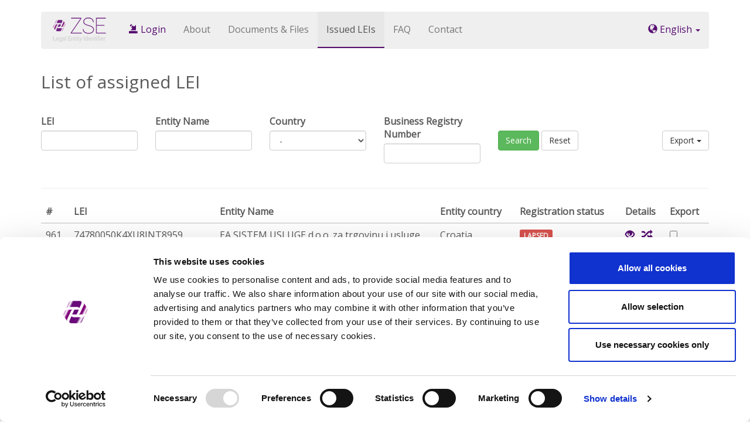

--- FILE ---
content_type: text/html; charset=utf-8
request_url: https://lei.zse.hr/default_v2.aspx?id=147&Page=65
body_size: 5423
content:


<!DOCTYPE html>
<html lang="hr">
	<head>

        
        <script id="Cookiebot" src="https://consent.cookiebot.com/uc.js" data-cbid="5baeda42-379d-4d4e-b5ee-fc29a3449f22" data-blockingmode="auto" type="text/javascript"></script>
        


		<meta charset="utf-8">
		<meta http-equiv="X-UA-Compatible" content="IE=edge">
		<meta name="viewport" content="width=device-width, initial-scale=1">
		<meta name="description" content="zseLEI">
		<meta name="author" content="ZSE">
		<link rel="icon" href="v2/img/favicon.ico">
		<link href="https://fonts.googleapis.com/css?family=Open+Sans" rel="stylesheet">

        
            <!-- Google Tag Manager -->
            <script>(function (w, d, s, l, i) {
                w[l] = w[l] || []; w[l].push({
                    'gtm.start':
                    new Date().getTime(), event: 'gtm.js'
                }); var f = d.getElementsByTagName(s)[0],
                    j = d.createElement(s), dl = l != 'dataLayer' ? '&l=' + l : ''; j.async = true; j.src =
                        'https://www.googletagmanager.com/gtm.js?id=' + i + dl; f.parentNode.insertBefore(j, f);
                })(window, document, 'script', 'dataLayer', 'GTM-ND2S4H9');</script>
            <!-- End Google Tag Manager -->
        



		<title>zseLEI Service</title>

		<!-- Bootstrap core CSS -->
		<link href="/v2/css/bootstrap.css" rel="stylesheet">
		<link href="/v2/css/custom.css" rel="stylesheet">
		<link href="/v2/css/flag-icon.min.css" rel="stylesheet">

        <link rel="stylesheet" href="/css/validationEngine.jquery.css" type="text/css"/>
        <link rel="stylesheet" href="/js/datepicker/css/datepicker.css">

	</head>
	<body>

           
    
		    <script>
		      (function(i,s,o,g,r,a,m){i['GoogleAnalyticsObject']=r;i[r]=i[r]||function(){
		      (i[r].q=i[r].q||[]).push(arguments)},i[r].l=1*new Date();a=s.createElement(o),
		      m=s.getElementsByTagName(o)[0];a.async=1;a.src=g;m.parentNode.insertBefore(a,m)
		      })(window,document,'script','//www.google-analytics.com/analytics.js','ga');

                ga('create', 'UA-52969758-26', 'auto');
                ga('send', 'pageview');

		    </script>


            <!-- Google Tag Manager (noscript) -->
            <noscript><iframe src="https://www.googletagmanager.com/ns.html?id=GTM-ND2S4H9" 
            height="0" width="0" style="display:none;visibility:hidden"></iframe></noscript>
            <!-- End Google Tag Manager (noscript) -->

	    


		<div class="navbar-wrapper">
			<div class="container">
				<nav class="navbar navbar-default navbar-static-top">
					<div class="container">
						<div class="navbar-header">
							<button type="button" class="navbar-toggle collapsed" data-toggle="collapse" data-target="#navbar" aria-expanded="false" aria-controls="navbar">
								<span class="sr-only">Toggle navigation</span>
								<span class="icon-bar"></span>
								<span class="icon-bar"></span>
								<span class="icon-bar"></span>
							</button>
							<a href="/default_v2.aspx"><img src="v2/img/zseLEI-logo.png" alt="zseLEI Logo" /></a>
						</div>
						<div id="navbar" class="navbar-collapse collapse">




                            

							    <ul class="nav navbar-nav">

                                    <li><a class='a-important' href='/default_v2.aspx?id=140'><span class='glyphicon glyphicon-import'></span> Login</a></li><li><a href='default_v2.aspx?id=90'>About </a></li><li><a href='default_v2.aspx?id=91'>Documents & Files</a></li><li class='nav-item active'><a href='default_v2.aspx?id=147'>Issued LEIs</a></li><li><a href='default_v2.aspx?id=17'>FAQ</a></li><li><a href='default_v2.aspx?id=92'>Contact</a></li>
							    </ul>


                            





							<ul class="nav navbar-right navbar-nav nav-language">
								<li class="dropdown">
                                    
									<a href="#" class="dropdown-toggle" data-toggle="dropdown" role="button" aria-haspopup="true" aria-expanded="false"><span class="glyphicon glyphicon-globe" aria-hidden="true"></span> English <span class="caret"></span></a>
                                    
									
                                    <ul class="dropdown-menu">

                                        
                                            <li><a href="default_v2.aspx?id=102"><span class="flag-icon flag-icon-hr flag-icon-squared"></span> Hrvatski</a></li>
                                        
                                            <li><a href="default_v2.aspx?id=120"><span class="flag-icon flag-icon-si flag-icon-squared"></span> Slovenščina</a></li>
                                        
									</ul>

								</li>
							</ul>
						</div>
					</div>
				</nav>
			</div>
		</div>



    	

		<div class="container main">
			<div class="row">
				<div class="col-lg-12">

<h2>List of assigned LEI</h2>
<form name="frm" method="get" action="default_v2.aspx">
	<input type="hidden" name="IsItSearch" value="yes" />
	<input type="hidden" name="action" value="search" />
    <input type="hidden" name="id" value="147" />
	<div class="row">
		<div class="col-md-2">

			<label>LEI</label>
			<input type="text" name="lei_oznaka" class="form-control" value="" />
		</div>
		<div class="col-md-2">
			<label>Entity Name</label>
			<input type="text" name="entityName" class="form-control" value="" />
		</div>
		<div class="col-md-2">
			<label>Country</label>
			<select name='maticna_drzava' class='form-control'><option value=''>-</option><option value='BA'>Bosnia and Herzegovina</option><option value='BG'>Bulgaria</option><option value='HR'>Croatia</option><option value='CY'>Cyprus</option><option value='ME'>Montenegro</option><option value='MK'>North Macedonia</option><option value='NO'>Norway</option><option value='RO'>Romania</option><option value='RS'>Serbia</option><option value='SC'>Seychelles</option><option value='SI'>Slovenia</option></select> 
		</div>
		<div class="col-md-2">
			<label>Business Registry Number</label>
			<input type="text" name="businessRegisterEntityID" class="form-control" value="" />
		</div>

		
		<div class="col-md-2">
			<label>&nbsp;</label>
			<div>
				<button type="submit" class="btn btn-success">Search</button>
				<button type="button" class="btn btn-default btn-reset-pregled">Reset</button>
			</div>
		</div>


        <div class="col-md-2">
               <div style="float: right;">
                <label>&nbsp;</label>
                <div class="dropdown">
                    <button class="btn btn-default dropdown-toggle" type="button" id="dropdownMenu2" data-toggle="dropdown" aria-haspopup="true" aria-expanded="false">Export&nbsp;<span class="caret"></span></button>
                    <ul class="dropdown-menu" aria-labelledby="dropdownMenu2">
                        <li><a href="javascript:;" class="export" data-id="xls">XLS</a></li>
                        <li><a href="javascript:;" class="export" data-id="csv">CSV</a></li>
                    </ul>
                </div>
               </div>
        </div>
	</div>
</form>


<br clear="all" />
<hr />


<form name='frmExport' id='frmExport' method='post' action='export.aspx'><input type='hidden' name='export_format' id='export_format' value='' /><input type='hidden' name='_lei_oznaka' id='_lei_oznaka' value='' /><input type='hidden' name='_entityName' id='_entityName' value='' /><input type='hidden' name='_maticna_drzava' id='_maticna_drzava' value='' /><input type='hidden' name='_businessRegisterEntityID' id='_businessRegisterEntityID' value='' /><table class='table'><thead><tr><th class='decent'>#</th><th>LEI</th><th style='width: 33%'>Entity Name</th><th>Entity country</th><th>Registration status</th><th class='c'>Details</th><th>Export</th></tr></thead><tbody><tr data-id='2535'><td class='decent'>961</td><td>74780050K4XU8INT8959</td><td>EA SISTEM USLUGE d.o.o. za trgovinu i usluge</td><td>Croatia</td><td><span class='label label-danger'>LAPSED</span></td><td class='c'><a href='/default_v2.aspx?id=393&lei=74780050K4XU8INT8959'><span class='glyphicon glyphicon-eye-open'></span> </a>  &nbsp;&nbsp;<a href='/default_v2.aspx?id=393&lei=74780050K4XU8INT8959#zapisi'><span class='glyphicon glyphicon-random'></span></a> </td><td><input type='checkbox' name='chk_2535' id='chk_2535' data-id='2535' class='chk-izvoz'  /></td></tr></tbody><tbody><tr data-id='2536'><td class='decent'>962</td><td>747800X0P1K0KQ2RUT82</td><td>AGI-46 d.o.o. za arhitektonsko, građevinsko i instalatersko projektiranje</td><td>Croatia</td><td><span class='label label-danger'>LAPSED</span></td><td class='c'><a href='/default_v2.aspx?id=393&lei=747800X0P1K0KQ2RUT82'><span class='glyphicon glyphicon-eye-open'></span> </a>  &nbsp;&nbsp;<a href='/default_v2.aspx?id=393&lei=747800X0P1K0KQ2RUT82#zapisi'><span class='glyphicon glyphicon-random'></span></a> </td><td><input type='checkbox' name='chk_2536' id='chk_2536' data-id='2536' class='chk-izvoz'  /></td></tr></tbody><tbody><tr data-id='2539'><td class='decent'>963</td><td>74780070BDL9JTFWM457</td><td>HANDS ON SERVER SUPPORT d.o.o. za usluge i trgovinu</td><td>Croatia</td><td><span class='label label-danger'>LAPSED</span></td><td class='c'><a href='/default_v2.aspx?id=393&lei=74780070BDL9JTFWM457'><span class='glyphicon glyphicon-eye-open'></span> </a>  &nbsp;&nbsp;<a href='/default_v2.aspx?id=393&lei=74780070BDL9JTFWM457#zapisi'><span class='glyphicon glyphicon-random'></span></a> </td><td><input type='checkbox' name='chk_2539' id='chk_2539' data-id='2539' class='chk-izvoz'  /></td></tr></tbody><tbody><tr data-id='2537'><td class='decent'>964</td><td>7478009037TOGAXWM747</td><td>KYLIN PRIME d.o.o. za poslovno savjetovanje, usluge i turistička agencija</td><td>Croatia</td><td><span class='label label-danger'>LAPSED</span></td><td class='c'><a href='/default_v2.aspx?id=393&lei=7478009037TOGAXWM747'><span class='glyphicon glyphicon-eye-open'></span> </a>  &nbsp;&nbsp;<a href='/default_v2.aspx?id=393&lei=7478009037TOGAXWM747#zapisi'><span class='glyphicon glyphicon-random'></span></a> </td><td><input type='checkbox' name='chk_2537' id='chk_2537' data-id='2537' class='chk-izvoz'  /></td></tr></tbody><tbody><tr data-id='2538'><td class='decent'>965</td><td>747800D0V0YINDOME029</td><td>ALFA MARINE društvo s ograničenom odgovornošću za projektiranje, trgovinu i servis</td><td>Croatia</td><td><span class='label label-success'>ISSUED</span></td><td class='c'><a href='/default_v2.aspx?id=393&lei=747800D0V0YINDOME029'><span class='glyphicon glyphicon-eye-open'></span> </a>  &nbsp;&nbsp;<a href='/default_v2.aspx?id=393&lei=747800D0V0YINDOME029#zapisi'><span class='glyphicon glyphicon-random'></span></a> </td><td><input type='checkbox' name='chk_2538' id='chk_2538' data-id='2538' class='chk-izvoz'  /></td></tr></tbody><tbody><tr class='warning' data-id='2542'><td class='decent'>966</td><td>549300JR63IQRTE0HQ66</td><td>PBZ-NEKRETNINE društvo s ograničenom odgovornošću za promet nekretninama, graditeljstvo, trgovinu i usluge</td><td>Croatia</td><td><span class='label label-warning'>RETIRED</span></td><td class='c'><a href='/default_v2.aspx?id=393&lei=549300JR63IQRTE0HQ66'><span class='glyphicon glyphicon-eye-open'></span> </a>  &nbsp;&nbsp;<a href='/default_v2.aspx?id=393&lei=549300JR63IQRTE0HQ66#zapisi'><span class='glyphicon glyphicon-random'></span></a> </td><td><input type='checkbox' name='chk_2542' id='chk_2542' data-id='2542' class='chk-izvoz'  /></td></tr></tbody><tbody><tr data-id='2547'><td class='decent'>967</td><td>747800X0EER1KM6HVJ41</td><td>ZAVOD ZA INFORMATIČKU DJELATNOST HRVATSKE d.o.o. za informatički inženjering</td><td>Croatia</td><td><span class='label label-danger'>LAPSED</span></td><td class='c'><a href='/default_v2.aspx?id=393&lei=747800X0EER1KM6HVJ41'><span class='glyphicon glyphicon-eye-open'></span> </a>  &nbsp;&nbsp;<a href='/default_v2.aspx?id=393&lei=747800X0EER1KM6HVJ41#zapisi'><span class='glyphicon glyphicon-random'></span></a> </td><td><input type='checkbox' name='chk_2547' id='chk_2547' data-id='2547' class='chk-izvoz'  /></td></tr></tbody><tbody><tr data-id='2543'><td class='decent'>968</td><td>747800C088E625METX96</td><td>Armadura društvo s ograničenom odgovornošću za građenje i usluge</td><td>Croatia</td><td><span class='label label-success'>ISSUED</span></td><td class='c'><a href='/default_v2.aspx?id=393&lei=747800C088E625METX96'><span class='glyphicon glyphicon-eye-open'></span> </a>  &nbsp;&nbsp;<a href='/default_v2.aspx?id=393&lei=747800C088E625METX96#zapisi'><span class='glyphicon glyphicon-random'></span></a> </td><td><input type='checkbox' name='chk_2543' id='chk_2543' data-id='2543' class='chk-izvoz'  /></td></tr></tbody><tbody><tr data-id='2549'><td class='decent'>969</td><td>747800C0A976LZT2F635</td><td>STUDENAC društvo s ograničenom odgovornošću za trgovinu i proizvodnju</td><td>Croatia</td><td><span class='label label-success'>ISSUED</span></td><td class='c'><a href='/default_v2.aspx?id=393&lei=747800C0A976LZT2F635'><span class='glyphicon glyphicon-eye-open'></span> </a>  &nbsp;&nbsp;<a href='/default_v2.aspx?id=393&lei=747800C0A976LZT2F635#zapisi'><span class='glyphicon glyphicon-random'></span></a> </td><td><input type='checkbox' name='chk_2549' id='chk_2549' data-id='2549' class='chk-izvoz'  /></td></tr></tbody><tbody><tr data-id='2546'><td class='decent'>970</td><td>74780070ZDBAB0CQG170</td><td>ŠPORTSKI CENTAR VIŠNJIK društvo s ograničenom odgovornošću za upravljanje športskim objektima</td><td>Croatia</td><td><span class='label label-success'>ISSUED</span></td><td class='c'><a href='/default_v2.aspx?id=393&lei=74780070ZDBAB0CQG170'><span class='glyphicon glyphicon-eye-open'></span> </a>  &nbsp;&nbsp;<a href='/default_v2.aspx?id=393&lei=74780070ZDBAB0CQG170#zapisi'><span class='glyphicon glyphicon-random'></span></a> </td><td><input type='checkbox' name='chk_2546' id='chk_2546' data-id='2546' class='chk-izvoz'  /></td></tr></tbody><tbody><tr data-id='2551'><td class='decent'>971</td><td>747800O08EL17TDGNH82</td><td>Biskupija Porečka i Pulska</td><td>Croatia</td><td><span class='label label-danger'>LAPSED</span></td><td class='c'><a href='/default_v2.aspx?id=393&lei=747800O08EL17TDGNH82'><span class='glyphicon glyphicon-eye-open'></span> </a>  &nbsp;&nbsp;<a href='/default_v2.aspx?id=393&lei=747800O08EL17TDGNH82#zapisi'><span class='glyphicon glyphicon-random'></span></a> </td><td><input type='checkbox' name='chk_2551' id='chk_2551' data-id='2551' class='chk-izvoz'  /></td></tr></tbody><tbody><tr data-id='2554'><td class='decent'>972</td><td>747800F0D5PDY4PRNR88</td><td>CENTROMETAL društvo s ograničenom odgovornošću za proizvodnju energetskih uređaja i alata</td><td>Croatia</td><td><span class='label label-success'>ISSUED</span></td><td class='c'><a href='/default_v2.aspx?id=393&lei=747800F0D5PDY4PRNR88'><span class='glyphicon glyphicon-eye-open'></span> </a>  &nbsp;&nbsp;<a href='/default_v2.aspx?id=393&lei=747800F0D5PDY4PRNR88#zapisi'><span class='glyphicon glyphicon-random'></span></a> </td><td><input type='checkbox' name='chk_2554' id='chk_2554' data-id='2554' class='chk-izvoz'  /></td></tr></tbody><tbody><tr data-id='2555'><td class='decent'>973</td><td>747800B0D2RAWRFWMC47</td><td>VODOPRIVREDA VINKOVCI - ZALUŽJE ESOP d.o.o. za savjetovanje i pružanje agencijskih usluga</td><td>Croatia</td><td><span class='label label-danger'>LAPSED</span></td><td class='c'><a href='/default_v2.aspx?id=393&lei=747800B0D2RAWRFWMC47'><span class='glyphicon glyphicon-eye-open'></span> </a>  &nbsp;&nbsp;<a href='/default_v2.aspx?id=393&lei=747800B0D2RAWRFWMC47#zapisi'><span class='glyphicon glyphicon-random'></span></a> </td><td><input type='checkbox' name='chk_2555' id='chk_2555' data-id='2555' class='chk-izvoz'  /></td></tr></tbody><tbody><tr data-id='2556'><td class='decent'>974</td><td>74780020ADPJ1G4IPX69</td><td>K.I.D. ULAGANJA društvo s ograničenom odgovornošću za poslovanje nekretninama</td><td>Croatia</td><td><span class='label label-danger'>LAPSED</span></td><td class='c'><a href='/default_v2.aspx?id=393&lei=74780020ADPJ1G4IPX69'><span class='glyphicon glyphicon-eye-open'></span> </a>  &nbsp;&nbsp;<a href='/default_v2.aspx?id=393&lei=74780020ADPJ1G4IPX69#zapisi'><span class='glyphicon glyphicon-random'></span></a> </td><td><input type='checkbox' name='chk_2556' id='chk_2556' data-id='2556' class='chk-izvoz'  /></td></tr></tbody><tbody><tr data-id='2559'><td class='decent'>975</td><td>747800U0J0NR8LCM1V88</td><td>SONIK dioničko društvo za ugostiteljstvo i trgovinu</td><td>Croatia</td><td><span class='label label-success'>ISSUED</span></td><td class='c'><a href='/default_v2.aspx?id=393&lei=747800U0J0NR8LCM1V88'><span class='glyphicon glyphicon-eye-open'></span> </a>  &nbsp;&nbsp;<a href='/default_v2.aspx?id=393&lei=747800U0J0NR8LCM1V88#zapisi'><span class='glyphicon glyphicon-random'></span></a> </td><td><input type='checkbox' name='chk_2559' id='chk_2559' data-id='2559' class='chk-izvoz'  /></td></tr></tbody></table></form><ul class='pagination pagination-sm'>
<li><a href='/default_v2.aspx?id=147'>1</a></li>
<li><a href='/default_v2.aspx?id=147&Page=2'>2</a></li>
<li><a href='/default_v2.aspx?id=147&Page=3'>3</a></li>
<li><a href='/default_v2.aspx?id=147&Page=4'>4</a></li>
<li><a href='/default_v2.aspx?id=147&Page=5'>5</a></li>
<li><a href='/default_v2.aspx?id=147&Page=6'>6</a></li>
<li><a href='/default_v2.aspx?id=147&Page=7'>7</a></li>
<li><a href='/default_v2.aspx?id=147&Page=8'>8</a></li>
<li><a href='/default_v2.aspx?id=147&Page=9'>9</a></li>
<li><a href='/default_v2.aspx?id=147&Page=10'>10</a></li>
<li><a href='/default_v2.aspx?id=147&Page=11'>11</a></li>
<li><a href='/default_v2.aspx?id=147&Page=12'>12</a></li>
<li><a href='/default_v2.aspx?id=147&Page=13'>13</a></li>
<li><a href='/default_v2.aspx?id=147&Page=14'>14</a></li>
<li><a href='/default_v2.aspx?id=147&Page=15'>15</a></li>
<li><a href='/default_v2.aspx?id=147&Page=16'>16</a></li>
<li><a href='/default_v2.aspx?id=147&Page=17'>17</a></li>
<li><a href='/default_v2.aspx?id=147&Page=18'>18</a></li>
<li><a href='/default_v2.aspx?id=147&Page=19'>19</a></li>
<li><a href='/default_v2.aspx?id=147&Page=20'>20</a></li>
<li><a href='/default_v2.aspx?id=147&Page=21'>21</a></li>
<li><a href='/default_v2.aspx?id=147&Page=22'>22</a></li>
<li><a href='/default_v2.aspx?id=147&Page=23'>23</a></li>
<li><a href='/default_v2.aspx?id=147&Page=24'>24</a></li>
<li><a href='/default_v2.aspx?id=147&Page=25'>25</a></li>
<li><a href='/default_v2.aspx?id=147&Page=26'>26</a></li>
<li><a href='/default_v2.aspx?id=147&Page=27'>27</a></li>
<li><a href='/default_v2.aspx?id=147&Page=28'>28</a></li>
<li><a href='/default_v2.aspx?id=147&Page=29'>29</a></li>
<li><a href='/default_v2.aspx?id=147&Page=30'>30</a></li>
<li><a href='/default_v2.aspx?id=147&Page=31'>31</a></li>
<li><a href='/default_v2.aspx?id=147&Page=32'>32</a></li>
<li><a href='/default_v2.aspx?id=147&Page=33'>33</a></li>
<li><a href='/default_v2.aspx?id=147&Page=34'>34</a></li>
<li><a href='/default_v2.aspx?id=147&Page=35'>35</a></li>
<li><a href='/default_v2.aspx?id=147&Page=36'>36</a></li>
<li><a href='/default_v2.aspx?id=147&Page=37'>37</a></li>
<li><a href='/default_v2.aspx?id=147&Page=38'>38</a></li>
<li><a href='/default_v2.aspx?id=147&Page=39'>39</a></li>
<li><a href='/default_v2.aspx?id=147&Page=40'>40</a></li>
<li><a href='/default_v2.aspx?id=147&Page=41'>41</a></li>
<li><a href='/default_v2.aspx?id=147&Page=42'>42</a></li>
<li><a href='/default_v2.aspx?id=147&Page=43'>43</a></li>
<li><a href='/default_v2.aspx?id=147&Page=44'>44</a></li>
<li><a href='/default_v2.aspx?id=147&Page=45'>45</a></li>
<li><a href='/default_v2.aspx?id=147&Page=46'>46</a></li>
<li><a href='/default_v2.aspx?id=147&Page=47'>47</a></li>
<li><a href='/default_v2.aspx?id=147&Page=48'>48</a></li>
<li><a href='/default_v2.aspx?id=147&Page=49'>49</a></li>
<li><a href='/default_v2.aspx?id=147&Page=50'>50</a></li>
<li><a href='/default_v2.aspx?id=147&Page=51'>51</a></li>
<li><a href='/default_v2.aspx?id=147&Page=52'>52</a></li>
<li><a href='/default_v2.aspx?id=147&Page=53'>53</a></li>
<li><a href='/default_v2.aspx?id=147&Page=54'>54</a></li>
<li><a href='/default_v2.aspx?id=147&Page=55'>55</a></li>
<li><a href='/default_v2.aspx?id=147&Page=56'>56</a></li>
<li><a href='/default_v2.aspx?id=147&Page=57'>57</a></li>
<li><a href='/default_v2.aspx?id=147&Page=58'>58</a></li>
<li><a href='/default_v2.aspx?id=147&Page=59'>59</a></li>
<li><a href='/default_v2.aspx?id=147&Page=60'>60</a></li>
<li><a href='/default_v2.aspx?id=147&Page=61'>61</a></li>
<li><a href='/default_v2.aspx?id=147&Page=62'>62</a></li>
<li><a href='/default_v2.aspx?id=147&Page=63'>63</a></li>
<li><a href='/default_v2.aspx?id=147&Page=64'>64</a></li>
<li class='active'><a href='/default_v2.aspx?id=147&Page=65'>65</a></li>
<li><a href='/default_v2.aspx?id=147&Page=66'>66</a></li>
<li><a href='/default_v2.aspx?id=147&Page=67'>67</a></li>
<li><a href='/default_v2.aspx?id=147&Page=68'>68</a></li>
<li><a href='/default_v2.aspx?id=147&Page=69'>69</a></li>
<li><a href='/default_v2.aspx?id=147&Page=70'>70</a></li>
<li><a href='/default_v2.aspx?id=147&Page=71'>71</a></li>
<li><a href='/default_v2.aspx?id=147&Page=72'>72</a></li>
<li><a href='/default_v2.aspx?id=147&Page=73'>73</a></li>
<li><a href='/default_v2.aspx?id=147&Page=74'>74</a></li>
<li><a href='/default_v2.aspx?id=147&Page=75'>75</a></li>
<li><a href='/default_v2.aspx?id=147&Page=76'>76</a></li>
<li><a href='/default_v2.aspx?id=147&Page=77'>77</a></li>
<li><a href='/default_v2.aspx?id=147&Page=78'>78</a></li>
<li><a href='/default_v2.aspx?id=147&Page=79'>79</a></li>
<li><a href='/default_v2.aspx?id=147&Page=80'>80</a></li>
<li><a href='/default_v2.aspx?id=147&Page=81'>81</a></li>
<li><a href='/default_v2.aspx?id=147&Page=82'>82</a></li>
<li><a href='/default_v2.aspx?id=147&Page=83'>83</a></li>
<li><a href='/default_v2.aspx?id=147&Page=84'>84</a></li>
<li><a href='/default_v2.aspx?id=147&Page=85'>85</a></li>
<li><a href='/default_v2.aspx?id=147&Page=86'>86</a></li>
<li><a href='/default_v2.aspx?id=147&Page=87'>87</a></li>
<li><a href='/default_v2.aspx?id=147&Page=88'>88</a></li>
<li><a href='/default_v2.aspx?id=147&Page=89'>89</a></li>
<li><a href='/default_v2.aspx?id=147&Page=90'>90</a></li>
<li><a href='/default_v2.aspx?id=147&Page=91'>91</a></li>
<li><a href='/default_v2.aspx?id=147&Page=92'>92</a></li>
<li><a href='/default_v2.aspx?id=147&Page=93'>93</a></li>
<li><a href='/default_v2.aspx?id=147&Page=94'>94</a></li>
<li><a href='/default_v2.aspx?id=147&Page=95'>95</a></li>
<li><a href='/default_v2.aspx?id=147&Page=96'>96</a></li>
<li><a href='/default_v2.aspx?id=147&Page=97'>97</a></li>
<li><a href='/default_v2.aspx?id=147&Page=98'>98</a></li>
<li><a href='/default_v2.aspx?id=147&Page=99'>99</a></li>
<li><a href='/default_v2.aspx?id=147&Page=100'>100</a></li>
<li><a href='/default_v2.aspx?id=147&Page=101'>101</a></li>
<li><a href='/default_v2.aspx?id=147&Page=102'>102</a></li>
<li><a href='/default_v2.aspx?id=147&Page=103'>103</a></li>
<li><a href='/default_v2.aspx?id=147&Page=104'>104</a></li>
<li><a href='/default_v2.aspx?id=147&Page=105'>105</a></li>
<li><a href='/default_v2.aspx?id=147&Page=106'>106</a></li>
<li><a href='/default_v2.aspx?id=147&Page=107'>107</a></li>
<li><a href='/default_v2.aspx?id=147&Page=108'>108</a></li>
<li><a href='/default_v2.aspx?id=147&Page=109'>109</a></li>
<li><a href='/default_v2.aspx?id=147&Page=110'>110</a></li>
<li><a href='/default_v2.aspx?id=147&Page=111'>111</a></li>
<li><a href='/default_v2.aspx?id=147&Page=112'>112</a></li>
<li><a href='/default_v2.aspx?id=147&Page=113'>113</a></li>
<li><a href='/default_v2.aspx?id=147&Page=114'>114</a></li>
<li><a href='/default_v2.aspx?id=147&Page=115'>115</a></li>
<li><a href='/default_v2.aspx?id=147&Page=116'>116</a></li>
<li><a href='/default_v2.aspx?id=147&Page=117'>117</a></li>
<li><a href='/default_v2.aspx?id=147&Page=118'>118</a></li>
<li><a href='/default_v2.aspx?id=147&Page=119'>119</a></li>
<li><a href='/default_v2.aspx?id=147&Page=120'>120</a></li>
<li><a href='/default_v2.aspx?id=147&Page=121'>121</a></li>
<li><a href='/default_v2.aspx?id=147&Page=122'>122</a></li>
<li><a href='/default_v2.aspx?id=147&Page=123'>123</a></li>
<li><a href='/default_v2.aspx?id=147&Page=124'>124</a></li>
<li><a href='/default_v2.aspx?id=147&Page=125'>125</a></li>
<li><a href='/default_v2.aspx?id=147&Page=126'>126</a></li>
<li><a href='/default_v2.aspx?id=147&Page=127'>127</a></li>
<li><a href='/default_v2.aspx?id=147&Page=128'>128</a></li>
<li><a href='/default_v2.aspx?id=147&Page=129'>129</a></li>
<li><a href='/default_v2.aspx?id=147&Page=130'>130</a></li>
<li><a href='/default_v2.aspx?id=147&Page=131'>131</a></li>
<li><a href='/default_v2.aspx?id=147&Page=132'>132</a></li>
<li><a href='/default_v2.aspx?id=147&Page=133'>133</a></li>
<li><a href='/default_v2.aspx?id=147&Page=134'>134</a></li>
<li><a href='/default_v2.aspx?id=147&Page=135'>135</a></li>
<li><a href='/default_v2.aspx?id=147&Page=136'>136</a></li>
<li><a href='/default_v2.aspx?id=147&Page=137'>137</a></li>
<li><a href='/default_v2.aspx?id=147&Page=138'>138</a></li>
<li><a href='/default_v2.aspx?id=147&Page=139'>139</a></li>
<li><a href='/default_v2.aspx?id=147&Page=140'>140</a></li>
<li><a href='/default_v2.aspx?id=147&Page=141'>141</a></li>
<li><a href='/default_v2.aspx?id=147&Page=142'>142</a></li>
<li><a href='/default_v2.aspx?id=147&Page=143'>143</a></li>
<li><a href='/default_v2.aspx?id=147&Page=144'>144</a></li>
<li><a href='/default_v2.aspx?id=147&Page=145'>145</a></li>
<li><a href='/default_v2.aspx?id=147&Page=146'>146</a></li>
<li><a href='/default_v2.aspx?id=147&Page=147'>147</a></li>
<li><a href='/default_v2.aspx?id=147&Page=148'>148</a></li>
<li><a href='/default_v2.aspx?id=147&Page=149'>149</a></li>
<li><a href='/default_v2.aspx?id=147&Page=150'>150</a></li>
<li><a href='/default_v2.aspx?id=147&Page=151'>151</a></li>
<li><a href='/default_v2.aspx?id=147&Page=152'>152</a></li>
<li><a href='/default_v2.aspx?id=147&Page=153'>153</a></li>
<li><a href='/default_v2.aspx?id=147&Page=154'>154</a></li>
<li><a href='/default_v2.aspx?id=147&Page=155'>155</a></li>
<li><a href='/default_v2.aspx?id=147&Page=156'>156</a></li>
<li><a href='/default_v2.aspx?id=147&Page=157'>157</a></li>
<li><a href='/default_v2.aspx?id=147&Page=158'>158</a></li>
<li><a href='/default_v2.aspx?id=147&Page=159'>159</a></li>
<li><a href='/default_v2.aspx?id=147&Page=160'>160</a></li>
<li><a href='/default_v2.aspx?id=147&Page=161'>161</a></li>
<li><a href='/default_v2.aspx?id=147&Page=162'>162</a></li>
<li><a href='/default_v2.aspx?id=147&Page=163'>163</a></li>
<li><a href='/default_v2.aspx?id=147&Page=164'>164</a></li>
<li><a href='/default_v2.aspx?id=147&Page=165'>165</a></li>
<li><a href='/default_v2.aspx?id=147&Page=166'>166</a></li>
<li><a href='/default_v2.aspx?id=147&Page=167'>167</a></li>
</ul>





                    </div>
                </div>
            </div>
  






		<div class="container">

			<!-- QUICK LINKS -->
			<div class="row">
				<h2 class="text-center">Brze poveznice</h2>
					<div class="col-md-auto">
						<p class="text-center quick-links">
                            <a aria-disabled='true' class='btn btn-info btn-lg' href='default_v2.aspx?id=143' role='button'>Registration</a> <a aria-disabled='true' class='btn btn-info btn-lg' href='default_v2.aspx?id=147' role='button'>Issued LEIs</a> <a aria-disabled='true' class='btn btn-info btn-lg' href='default_v2.aspx?id=17' role='button'>FAQ</a> <a aria-disabled='true' class='btn btn-info btn-lg' href='default_v2.aspx?id=10' role='button'>Help</a> 
						</p>
					</div>
			</div>

			<!-- FOOTER -->
			<footer>
				<p class="pull-right"><a href="#">&#8593; Povratak na vrh</a></p>
				<p>&copy; 2026 Zagrebačka burza d.d. &middot; 
                <a href='/default_v2.aspx?id=131'>Privacy</a> &middot; <a href='/default_v2.aspx?id=133'>Terms and Conditions</a> &middot; <a href='/default_v2.aspx?id=403'>Cookie control</a>    



			</footer>

		</div><!-- /.container -->

		<!-- Bootstrap core JavaScript
		================================================== -->
		<!-- Placed at the end of the document so the pages load faster -->
		<!-- <script src="/v2/js/jquery-slim.min.js"></script> -->




        <script src="/js/jquery-3.7.1.min.js"></script>

		<script src="/v2/js/bootstrap.min.js"></script>

        <script src="/js/jquery.browser.js"></script>


        <script src="/js/jquery.validationEngine.min.js"></script>


		
		<script src="/js/languages/jquery.validationEngine_en.js" type="text/javascript" charset="utf-8"></script>
		


		<script src="/js/datepicker/js/bootstrap-datepicker.js"></script>
		<script src="/js/spin.min.js"></script>


		
		<script src="/js/en.js"></script>
		




		<script src="/js/script.js"></script>
		<script src="/js/common.js"></script>
        <script src="/admin/js/pni-generator.js"></script>



	</body>
</html>


--- FILE ---
content_type: text/css
request_url: https://lei.zse.hr/v2/css/custom.css
body_size: 823
content:
/* GLOBAL STYLES
-------------------------------------------------- */
/* Padding below the footer and lighter body text */

body {
    padding-bottom: 40px;
    color: #5a5a5a;
}

h2 {
    padding-bottom: 30px;
}

footer {
    padding-top: 20px;
    margin-top: 20px;
    margin-bottom: 20px;
    border: 0;
    border-top: 1px solid #eee;
}

#accordion > h3 {
    cursor: pointer;
}

    #accordion > h3:before {
        content: "\002b";
        padding-right: 10px;
    }

.a-important {
    color: #560c70 !important;
}

.nav-language a {
    color: #560c70 !important;
}

.quick-links a {
    margin: 5px 10px;
}

/* CUSTOMIZE THE NAVBAR
-------------------------------------------------- */

/* Special class on .container surrounding .navbar, used for positioning it into place. */
.navbar-wrapper {
    position: relative;
    top: 0;
    right: 0;
    left: 0;
    z-index: 20;
}

    /* Flip around the padding for proper display in narrow viewports */
    .navbar-wrapper > .container {
        padding-right: 0;
        padding-left: 0;
    }

    .navbar-wrapper .navbar {
        padding-right: 15px;
        padding-left: 15px;
    }

        .navbar-wrapper .navbar .container {
            width: auto;
        }

/* MARKETING CONTENT
-------------------------------------------------- */

/* Center align the text within the three columns below the carousel */
.marketing .col-lg-4 {
    margin-bottom: 20px;
    text-align: center;
}

.marketing h2 {
    font-weight: normal;
}

.marketing .col-lg-4 p {
    margin-right: 10px;
    margin-left: 10px;
}


/* Featurettes
------------------------- */

.featurette-divider {
    margin: 40px 0; /* Space out the Bootstrap <hr> more */
}

/* Thin out the marketing headings */
.featurette-heading {
    font-weight: 300;
    line-height: 1;
    letter-spacing: -1px;
}


.featurette img {
    width: 350px;
}

/* RESPONSIVE CSS
-------------------------------------------------- */

@media (min-width: 768px) {
    /* Navbar positioning foo */
    .navbar-wrapper {
        margin-top: 20px;
    }

        .navbar-wrapper .container {
            padding-right: 15px;
            padding-left: 15px;
        }

        .navbar-wrapper .navbar {
            padding-right: 0;
            padding-left: 0;
        }

        /* The navbar becomes detached from the top, so we round the corners */
        .navbar-wrapper .navbar {
            border-radius: 4px;
        }

    .featurette-heading {
        font-size: 40px;
    }
}

@media (min-width: 992px) {
    .featurette-heading {
        margin-top: 60px;
    }
}


label span {
    display: block;
    font-size: 12px;
    color: #bbb;
    font-weight: normal;
    font-style: italic;
}


.jumbotron .btn {
    opacity: 0.7;
}

.quick-links .btn {
    border-radius: 25px;
}



table.table-data-detail span.glyphicon {
    display: none;
}

table.table-editable span.glyphicon {
    display: block;
    float: right;
}




table.table-editable td.td-expandable:hover {
    background-color: #eee;
    cursor: pointer;
}

table.table-data-detail td.td-expandable > div {
    margin: 20px 0;
    display: none;
}

table.table-editable td.td-expandable > div input {
    position: relative;
}

.challenge-form-wrapper {
    margin: 30px 0;
    /*display: none;*/
}

    .challenge-form-wrapper label {
        margin-top: 20px;
    }


table.table-editable td span.glyphicon {
    display: none;
}


table.table-editable td.td-expandable span.glyphicon {
    display: block;
}


table.table-editable td > div {
    display: none;
}


table.table-data-detail input, table.table-data-detail select {
    display: none;
}

table.table-editable input, table.table-editable select {
    display: inline;
}



--- FILE ---
content_type: application/javascript
request_url: https://lei.zse.hr/js/script.js
body_size: 6683
content:
var opts = {
    lines: 11, // The number of lines to draw
    length: 4, // The length of each line
    width: 4, // The line thickness
    radius: 10, // The radius of the inner circle
    corners: 0.4, // Corner roundness (0..1)
    rotate: 52, // The rotation offset
    direction: 1, // 1: clockwise, -1: counterclockwise
    color: '#000', // #rgb or #rrggbb or array of colors
    speed: 1, // Rounds per second
    trail: 31, // Afterglow percentage
    shadow: false, // Whether to render a shadow
    hwaccel: false, // Whether to use hardware acceleration
    className: 'spinner', // The CSS class to assign to the spinner
    zIndex: 2e9, // The z-index (defaults to 2000000000)
    top: '50%', // Top position relative to parent
    left: '50%' // Left position relative to parent
};

var corporate_required = "";


$.browser.chrome = /chrom(e|ium)/.test(navigator.userAgent.toLowerCase());



function openIframe() {
    $('#info').css({ 'display': 'none' });
    if ($.browser.chrome) {
        $('#frm').css('height', '624px');
    } else {
        $('#frm').css('height', '626px');
    }

    $('#frm').css('display', 'block');
    $('#frm').attr('src', 'default.aspx?action=profile&hide=true');
}






function checkOIB(field, rules, i, options) {

    if ($("#country").val() != "HR") return true;

    var checkDigit, num;

    var code = $("#VATNumber").val().toString();

    if (code.length !== 11) {
        return "Neispravan OIB";;
    }

    var numCheck = parseInt(code, 10);
    if (isNaN(numCheck)) {
        return "Neispravan OIB";;
    }

    num = 10;
    for (var i = 0; i < 10; i++) {
        num = num + parseInt(code.substr(i, 1), 10);
        num = num % 10;
        if (num === 0) {
            num = 10;
        }
        num *= 2;
        num = num % 11;
    }

    checkDigit = 11 - num;
    if (checkDigit === 10) {
        checkDigit = 0;
    }

    var res = parseInt(code.substr(10, 1), 10) === checkDigit;

    if (res) {
        return true;
    } else {
        return "Neispravan OIB";
    }

}


function chkAddr() {

    if ($("#sjediste_id").length > 0) return false; // ako si došao ovdje preko forme za dodavanje podružnice (brancha) onda nemoj enableati HQ polja

    if ($("#chkAddr").prop("checked")) {
        $("#hqStreetAddress").val($("#legalAddress").val()); $("#hqStreetAddress").prop("readonly", "readonly");
        $("#hqZipCode").val($("#legalAddrZipCode").val()); $("#hqZipCode").prop("readonly", "readonly");
        $("#hqCity").val($("#legalAddrCity").val()); $("#hqCity").prop("readonly", "readonly");
        $("#hqState").val($("#legalAddrState").val()); $("#hqState").prop("readonly", "readonly");
        $("#_hqCountry").val($("#legalAddrCountry").val());
        $("#hqCountry").prop("disabled", "false");
        $("#hqCountry").val($("#legalAddrCountry").val());
        $("#hqCountry").prop("disabled", "true");
    } else {
        $("#hqStreetAddress").prop("readonly", "");
        $("#hqZipCode").prop("readonly", "");
        $("#hqCity").prop("readonly", "");
        $("#hqState").prop("readonly", "");
        $("#hqCountry").prop("disabled", "");
        $("#_hqCountry").val("");
    }
}



function chkAddr2() {
    if ($("#chkAddr-2").prop("checked")) {
        $("#pniHeadquartersAddressStreet").val($("#pniLegalAddressStreet").val()); $("#pniHeadquartersAddressStreet").prop("readonly", "readonly");
        $("#pniHeadquartersAddressCity").val($("#pniLegalAddressCity").val()); $("#pniHeadquartersAddressCity").prop("readonly", "readonly");
        $("#pniHeadquartersAddressRegion").val($("#pniLegalAddressRegion").val()); $("#pniHeadquartersAddressRegion").prop("readonly", "readonly");
        $("#pniHeadquartersAddressPostalCode").val($("#pniLegalAddressPostalCode").val()); $("#pniHeadquartersAddressPostalCode").prop("readonly", "readonly");


        $("#_pniHeadquartersAddressCountry").val($("#pniLegalAddressCountry").val());
        $("#pniHeadquartersAddressCountry").prop("disabled", "false");
        $("#pniHeadquartersAddressCountry").val($("#pniLegalAddressCountry").val());
        $("#pniHeadquartersAddressCountry").prop("disabled", "true");

    } else {
        /*
        $("#hqStreetAddress").prop("readonly", "");
        $("#hqZipCode").prop("readonly", "");
        $("#hqCity").prop("readonly", "");
        $("#hqState").prop("readonly", "");
        $("#hqCountry").prop("disabled", "");
        $("#_hqCountry").val("");
        */
        $("#pniHeadquartersAddressStreet").prop("readonly", "");
        $("#pniHeadquartersAddressCity").prop("readonly", "");
        $("#pniHeadquartersAddressRegion").prop("readonly", "");
        $("#pniHeadquartersAddressCountry").prop("disabled", "");
        $("#pniHeadquartersAddressPostalCode").prop("readonly", "");
        $("#_pniHeadquartersAddressCountry").val("");
    }
}







function checkFile(field) {
    if (field.val() == "") {
        $("#fajl_validation").validationEngine('showPrompt', '* ' + field.attr('data-error'), 'error', '', true)
        return false;
    } else {
        return true;
    }
}


function prijenos_oznake_fondovi() {
    $.ajax({
        type: "GET",
        url: "ajax.aspx",
        data: { action: "prijenos_oznake_fondovi" },
        success: function (msg) {
            document.location.href = "default.aspx?action=transfer-in-funds";
        },
        error: function (e) {

        }
    })
}


total_selected_files_for_upload = 0;

function handle_leiOtherRegistrationAuthorityID_visibility() {
    if ($("#leiRegistrationAuthorityID").val() == "RA888888") {
        $(".leiOtherRegistrationAuthorityID").css("display", "block");
        $(".leiRegistrationAuthorityEntityID").css("display", "block");
    } else if ($("#leiRegistrationAuthorityID").val() == "RA999999") {
        $(".leiOtherRegistrationAuthorityID").css("display", "none");
        $(".leiRegistrationAuthorityEntityID").css("display", "none");
    } else {
        $(".leiOtherRegistrationAuthorityID").css("display", "none");
        $(".leiRegistrationAuthorityEntityID").css("display", "block");
    }

    handle_leiOtherLegalForm_visibility();
}




//businessRegisterEntityID
function handle_leiOtherRegistrationAuthorityID_visibility_funds() {
    if ($("#businessRegisterName").val() == "RA888888") {
        $(".leiRegistrationAuthorityEntityID").css("display", "block");
    } else if ($("#businessRegisterName").val() == "RA999999") {
        $(".leiRegistrationAuthorityEntityID").css("display", "none");
    } else {
        $(".leiRegistrationAuthorityEntityID").css("display", "block");
    }
}



function handle_leiOtherLegalForm_visibility() {
    if ($("#leiEntityLegalFormCode").val() == "8888" || $("#leiEntityLegalFormCode").val() == "9999") {
        $(".leiOtherLegalForm").css("display", "block");
    } else {
        $(".leiOtherLegalForm").css("display", "none");
    }
}


function handle_maticni_broj_fondovi_korak_1() {
    $el = $(".mbs-korak-1");
    if ($el.val() != "novi") {
        $("#businessRegisterEntityID").val($el.val());
        $("#businessRegisterEntityID").attr('readonly', true);
    } else {
        $("#businessRegisterEntityID").val("");
        $("#businessRegisterEntityID").attr('readonly', false);
    }
}

$(window).on('load', function () {

    if ($(".change-fund-register").length > 0) {
        $(".change-fund-register").change();
    }


    if ($("#leiRegistrationAuthorityID").length > 0) {
        setTimeout(function () {
            $("#leiRegistrationAuthorityID").change();
        }, 800);
    }

    handle_leiOtherLegalForm_visibility();

})



function get_pravni_oblici_from_elf($el) {
    $sel = $el;
    $legal_sel = $("#leiEntityLegalFormCode");
    $.ajax({
        type: "GET",
        dataType: "json",
        url: "ajax.aspx",
        data: { action: "get_pravni_oblici_from_elf", country_code: $sel.val() },
        success: function (msg) {
            $legal_sel.find('option').remove().end();
            $.each(msg, function (key, value) {
                $legal_sel.append('<option value=' + key + '>' + value + '</option>');
            });

            handle_leiOtherLegalForm_visibility();
        }
    })
}


function get_registration_authorities($el) {
    $sel = $el;
    if ($("#leiRegistrationAuthorityID").length > 0) {
        $authority_sel = $("#leiRegistrationAuthorityID");
    } else {
        $authority_sel = $("#businessRegisterName");
    }

    $.ajax({
        type: "GET",
        dataType: "json",
        url: "ajax.aspx",
        data: { action: "get_registration_authorities", country_code: $sel.val() },
        success: function (msg) {
            $authority_sel.find('option').remove().end();
            $.each(msg, function (key, value) {
                $authority_sel.append('<option value=' + key + '>' + value + '</option>');
            });

            if ($("#currentLeiRegistrationAuthorityID").length > 0 && $("#currentLeiRegistrationAuthorityID").val() != "") {
                $("#leiRegistrationAuthorityID").val($("#currentLeiRegistrationAuthorityID").val());
            }

            $("#leiRegistrationAuthorityID").change();

            handle_leiOtherLegalForm_visibility();

        }
    })
}


function renderExtraFieldIfCyrillicOrGreek(id_original, id_trans) {
    if ($("#" + id_original).length > 0) {
        if ($("#" + id_original).val().match(/[а-яА-ЯЁё]/g) != null || $("#" + id_original).val().match(/[α-ώΑ-Ω]/g) != null) {
            $("#" + id_trans + "-wrapper").css("display", "block");
        } else {
            $("#" + id_trans + "-wrapper").css("display", "none");
            $("#" + id_trans).val("");
        }
    }
}




$(document).ready(function () {


    if ($("#leiEntitySubCategory_wrapper").length > 0) {
        $("#leiEntityCategory").change(function () {
            if ($(this).val() == "RESIDENT_GOVERNMENT_ENTITY") {
                $("#leiEntitySubCategory_wrapper").show();
            } else {
                $("#leiEntitySubCategory_wrapper").hide();
            }
        })

        $("#leiEntityCategory").change();
    }



    if ($("#registrationCountry").length > 0) {
        get_pravni_oblici_from_elf($("#registrationCountry"));
        get_registration_authorities($("#registrationCountry"));
    }

    renderExtraFieldIfCyrillicOrGreek("entityName", "entityName_Translit");

    $(".lang-trigger").change(function () {

        renderExtraFieldIfCyrillicOrGreek($(this).attr("id"), $(this).data("translit"));
    })




    if ($("#currentLeiEntityLegalFormCode").length > 0 || $("#currentLeiRegistrationAuthorityID").length > 0) {
        setTimeout(function () {

            $('#leiEntityLegalFormCode option[value="' + $("#currentLeiEntityLegalFormCode").val() + '"]').prop('selected', true);
            if ($("#currentLeiEntityLegalFormCode").val() == "8888") {
                $(".leiOtherLegalForm").show();
            }


            $('#leiRegistrationAuthorityID option[value="' + $("#currentLeiRegistrationAuthorityID").val() + '"]').prop('selected', true);

        }, 800);
    }

    $("#registrationCountry").change(function () {
        get_pravni_oblici_from_elf($("#registrationCountry"));
        get_registration_authorities($("#registrationCountry"));
        setTimeout(function () {
            if ($("#leiEntityLegalFormCode").val() == "8888") {
                $(".leiOtherLegalForm").show();
            }
        }, 800);
    })






    $(".td-expandable input").each(function () {
        if ($(this).val() != undefined && $(this).val() != "") {
            $(this).parent().show();
        }
    });


    $("table.table-editable td.td-expandable").click(function () {
        if (!$(this).find("div").is(":visible")) {
            $(this).find("div").show();
            $(this).find("span.glyphicon-switchable").removeClass("glyphicon-edit").addClass("glyphicon-remove");
        }
    })


    $(".glyphicon-switchable").click(function () {
        if ($(this).hasClass("glyphicon-remove")) {
            $(this).removeClass("glyphicon-remove").addClass("glyphicon-edit");
            $el = $(this).next();
            setTimeout(function () { $el.hide(); }, 250);
        }
    })

    if ($("#rrLEI_autocomplete").length > 0) {
        $("#rrLEI_autocomplete").val(generatePNI());
    }

    jQuery("*[data-init='mark-as-required']").addClass("validate[required]");

    $(".btn-reset-pregled").click(function () {
        $.ajax({
            type: "GET",
            url: "ajax.aspx",
            data: { action: "reset_pregled" },
            success: function (msg) {
                document.location.href = 'default.aspx?action=search';
            }
        })
    })

    $(".chk-izvoz").change(function () {
        $el = $(this);
        $id = $el.attr("data-id");
        $.ajax({
            type: "GET",
            url: "ajax.aspx",
            data: { action: "oznaci_za_izvoz", state: $el.is(":checked"), id: $id },
            success: function (msg) {

            }
        })
    })


    total_selected_files_for_upload = 0;


    handle_leiOtherRegistrationAuthorityID_visibility_funds();
    handle_leiOtherRegistrationAuthorityID_visibility();
    handle_leiOtherLegalForm_visibility();
    handle_maticni_broj_fondovi_korak_1();




    $("#btnPodacioPovezanosti").click(function () {
        if ($("#chk_direktna_matica_drustva").is(":checked")) {
            if ($("#radio1").is(":checked")) {
                document.location.href = "default.aspx?action=matica_drustva_ima_oznaku&id=" + $("#id").val() + "&relationship_type=DIRECTLY_AND_ULTIMATELY";
            } else if ($("#radio2").is(":checked")) {
                document.location.href = "default.aspx?action=matica_drustva_nema_oznaku&id=" + $("#id").val() + "&relationship_type=DIRECTLY_AND_ULTIMATELY";
            } else if ($("#radio3").is(":checked")) {
                document.location.href = "default.aspx?action=matica_drustva_ne_postoji&subaction=ne_postoji&id=" + $("#id").val() + "&relationship_type=DIRECTLY_AND_ULTIMATELY";
            } else if ($("#radio4").is(":checked")) {
                document.location.href = "default.aspx?action=matica_drustva_ne_postoji&subaction=nemogucnost_objave&id=" + $("#id").val() + "&relationship_type=DIRECTLY_AND_ULTIMATELY";
            }
        } else {
            if ($("#radio1").is(":checked")) {
                document.location.href = "default.aspx?action=matica_drustva_ima_oznaku&id=" + $("#id").val() + "";
            } else if ($("#radio2").is(":checked")) {
                document.location.href = "default.aspx?action=matica_drustva_nema_oznaku&id=" + $("#id").val() + "";
            } else if ($("#radio3").is(":checked")) {
                document.location.href = "default.aspx?action=matica_drustva_ne_postoji&subaction=ne_postoji&id=" + $("#id").val() + "";
            } else if ($("#radio4").is(":checked")) {
                document.location.href = "default.aspx?action=matica_drustva_ne_postoji&subaction=nemogucnost_objave&id=" + $("#id").val() + "";
            }
        }
    })



    $("#chk_direktna_matica_drustva").change(function () {
        if ($(this).is(":checked")) {
            $("#direktna").css("display", "none");
            $("#direktna_i_kranja").css("display", "inline");
        } else {
            $("#direktna").css("display", "inline");
            $("#direktna_i_kranja").css("display", "none");
        }
    })




    $(".mbs-korak-1").change(function () {
        handle_maticni_broj_fondovi_korak_1();
    })

    $("#leiRegistrationAuthorityID").change(function () {
        handle_leiOtherRegistrationAuthorityID_visibility();
    })

    $("#businessRegisterName").change(function () {
        handle_leiOtherRegistrationAuthorityID_visibility_funds();
    })


    $("#leiEntityLegalFormCode").change(function () {
        handle_leiOtherLegalForm_visibility();
    })


    $(".change-fund-register").change(function () {
        $("#" + $(this).attr("data-isin")).css("display", "block");
        if ($(this).val() == "RA888888") {
            $("#" + $(this).attr("data-id")).css("display", "block");
        } else if ($(this).val() == "RA999999") {
            $("#" + $(this).attr("data-isin")).css("display", "none");
            $("#" + $(this).attr("data-id")).css("display", "none");
        } else {
            $("#" + $(this).attr("data-id")).css("display", "none");
            $("#" + $(this).attr("data-id")).find('input:text').val('');
        }
    })


    $("input:file").change(function () {
        var fileName = $(this).val();
        if (fileName != "") {
            total_selected_files_for_upload++;
        } else {
            total_selected_files_for_upload--;
        }
    });


    $(".export").click(function () {
        //alert($(this).attr("data-id"));
        $("#export_format").val($(this).attr("data-id"));
        $("#frmExport").submit();
    })

    $("#btnSnimi4").prop("disabled", "");


    $("#btnSnimi4").click(function () {
        if (total_selected_files_for_upload == 0) {
	    	/*
	        if (window.confirm(nije_prilozen_dokument)) {
	            $("#frmRequest").submit();
	        } else {
	            return false;
	        }
	        */
            alert(nije_prilozen_dokument);
            return false;
        } else {
            $("#frmRequest").submit();
        }
    })




    $('#modalConfirm').on('hidden.bs.modal', function (e) {
        $("#frmRequest").submit();
    })



    $("#btnSnimi3").click(function () {
        if ($("#successorLEI").val() == "" && $("#successorEntity").val() == "") {
            alert(corporate_required);
        } else {
            $("#frmRequest").submit();
            //alert("IDE SUBMIT!");
        }
    })



    $("#registrationCountry").change(function () {
        //$("#lblLegalAddrCountry").html($("#registrationCountry option:selected").html());
        $("#legalAddrCountry").val($("#registrationCountry").val());
        $("#legalAddrCountry").change();

        if ($("#leiRegistrationAuthorityID".length > 0)) {
            $("#leiRegistrationAuthorityID").val($("#leiRegistrationAuthorityID").find("[data-country='" + $(this).find(":selected").data("country") + "']").val());
            $("#leiRegistrationAuthorityID").change();
        }


        if ($("#businessRegisterName".length > 0)) {
            $("#businessRegisterName").val($("#businessRegisterName").find("[data-country='" + $(this).find(":selected").data("country") + "']").val());
        }

    })


    $(".remove-fund").click(function () {
        $("#" + $(this).attr("data-id")).val("");
        $(this).parent().parent().css("display", "none");
    })


    $(".remove-fund-2").click(function () {
        $(this).parent().parent().parent().find('input:text').val('');
        $(this).parent().parent().parent().css("display", "none");
    })


    $(".remove-transfer-fund").click(function () {
        //$("#"+$(this).attr("data-id")).val("");
        $(this).parent().parent().parent().children(":input").val("");
        $(this).parent().parent().parent().css("display", "none");
    })

    $("#btnFundProvjeriMbs").click(function () {
        fundProvjeriMbs();
    })

    $(".add-more-documents").click(function () {
        $(".more-documents-wrapper").toggle();
    })


    $('#businessRegisterEntityID').keyup(function (e) {
        if (e.keyCode == 13) {
            //alert(1);
            fundProvjeriMbs();
        }
    });



    $("#btnPlus").click(function () {
        if ($(".fnds:hidden").length > 0) {
            $(".fnds:hidden").eq(0).css("display", "block");
        } else {
            $(this).fadeOut();
        }
    })

    var cat_id = $("#cat_id").val();


    $('#datetimepicker1').datepicker({
        format: "mm-yyyy",
        viewMode: "months",
        minViewMode: "months",
        language: "hr"
    }).on('changeDate', function (ev) {
        $(this).datepicker('hide');
        document.location.href = "default_v2.aspx?id=" + cat_id + "&for_date=" + $("#for_date").val();
    });


    $('#datetimepicker2').datepicker({
        format: "mm-yyyy",
        viewMode: "months",
        minViewMode: "months",
        language: "hr"
    }).on('changeDate', function (ev) {
        $(this).datepicker('hide');
        document.location.href = "summary-cdf-20?for_date=" + $("#for_date").val();
    });



    $('#datetimepicker2_v2').datepicker({
        format: "mm-yyyy",
        viewMode: "months",
        minViewMode: "months",
        language: "hr"
    }).on('changeDate', function (ev) {
        $(this).datepicker('hide');
        document.location.href = "default_v2.aspx?id=" + cat_id + "&for_date=" + $("#for_date").val();
    });



    $('#datetimepicker-rr').datepicker({
        format: "mm-yyyy",
        viewMode: "months",
        minViewMode: "months",
        language: "hr"
    }).on('changeDate', function (ev) {
        $(this).datepicker('hide');
        document.location.href = "default_v2.aspx?id=" + cat_id + "&for_date=" + $("#for_date").val();
    });


    $('#datetimepicker-repex').datepicker({
        format: "mm-yyyy",
        viewMode: "months",
        minViewMode: "months",
        language: "hr"
    }).on('changeDate', function (ev) {
        $(this).datepicker('hide');
        document.location.href = "default_v2.aspx?id=" + cat_id + "&for_date=" + $("#for_date").val();
    });




    $('.datepicker').datepicker({
        format: "dd.mm.yyyy.",
        language: "hr"
    }).on('changeDate', function (ev) {
    });



    if ($("#target").length > 0) {
        var target = document.getElementById('target');
        var spinner = new Spinner(opts).spin(target);
    }

    showHidePassChange($("#chkChangePass"));

    $("#chkChangePass").click(function () {
        showHidePassChange($(this));
    })

    $("#btnChangePass").click(function () {

        if ($("#chkChangePass").val() == "on") {
            $("#chkChangePass").val("");
        } else {
            $("#chkChangePass").val("on");
        }
        showHidePassChange($("#chkChangePass"));
    })




    $("#btnDeleteAccount").click(function () {

        if (window.confirm(jeste_li_sigurni)) {
            $.ajax({
                type: "GET",
                url: "ajax.aspx",
                data: { action: "delete_account" },
                success: function (msg) {
                    document.location.href = "/";
                },
                error: function (e) {
                    alert("An error has occured!");
                }
            })
        } else {
            return false;
        }

    })





    $('#myModal').on('shown.bs.modal', function (e) {
        //alert(e.relatedTarget.attributes["data-id"].value);
        $.ajax({
            type: "GET",
            url: "ajax.aspx",
            data: { action: "activity", data_id: e.relatedTarget.attributes["data-id"].value },
            success: function (msg) {
                $("#target").html(msg);
            },
            error: function (e) {
                alert("An error has occured!");
            }
        })
    })


    $('#myModal').on('hidden.bs.modal', function (e) {
        if ($("#target").length > 0) {
            $("#target").html("");
            var target = document.getElementById('target');
            var spinner = new Spinner(opts).spin(target);
        }
    })





    $('#myModal2').on('shown.bs.modal', function (e) {
        //alert(e.relatedTarget.attributes["data-id"].value);
        $.ajax({
            type: "GET",
            url: "ajax.aspx",
            data: { action: "activity_zapisi", relationship_data_id: e.relatedTarget.attributes["data-id"].value },
            success: function (msg) {
                $("#target2").html(msg);
            },
            error: function (e) {
                alert("An error has occured!");
            }
        })
    })


    $('#myModal2').on('hidden.bs.modal', function (e) {
        if ($("#target2").length > 0) {
            $("#target2").html("");
            var target = document.getElementById('target');
            var spinner = new Spinner(opts).spin(target);
        }
    })








    $('#podaci').on('shown.bs.modal', function (e) {
        //alert(e.relatedTarget.attributes["data-id"].value);
        //$('#frm').css('height', '144px');
        $.ajax({
            type: "GET",
            url: "ajax.aspx",
            data: { action: "podaci_o_pravnom_subjektu" },
            success: function (msg) {
                $("#info").html(msg);
            },
            error: function (e) {
                alert("An error has occured!");
            }
        })
    })



    $('#podaci').on('hidden.bs.modal', function (e) {

        $('#info').css('display', 'block');
        $('#frm').attr('src', '');
        $('#frm').css('height', '0px');
        //$("#frm").remove()


    })



    $(".datepicker").datepicker({ dateFormat: 'yy-mm-dd' }).on('changeDate', function (ev) {
        $(this).datepicker('hide');
    });



    jQuery("#frmRegister").validationEngine({ binded: false, promptPosition: "centerLeft" });
    jQuery("#frmLogin").validationEngine({ binded: false, promptPosition: "centerRight" });




    jQuery("#frmRequest").validationEngine({
        binded: false,
        promptPosition: "centerRight",
        onValidationComplete: function (form, status) {
            if (status) {
                $("#" + $(form).attr("data-submit-element")).attr('disabled', 'disabled');
                return true;
            }
        }
    });




    /*
	jQuery("#frmRequestImaDodijeljenuOznaku").validationEngine({
	    binded: false,
	    promptPosition: "centerRight",
	    onValidationComplete: function (form, status) {
	        if (status) {
	            $("#" + $(form).attr("data-submit-element")).attr('disabled', 'disabled');
	            return true;
	        }
	    }
	});
    */



    jQuery("#frmTransfer").validationEngine({
        binded: false,
        promptPosition: "centerRight",
        onValidationComplete: function (form, status) {
            if (status) {
                $("#" + $(form).attr("data-submit-element")).attr('disabled', 'disabled');
                return true;
            }
        }
    });



    $(".datum").datepicker({
        autoclose: true,
        format: "dd.mm.yyyy",
        language: "hr",
        weekStart: 1
    });

    $("#chkDisclaimer").click(function () {
        handle_Agree_Submit();
    })
    handle_Agree_Submit();


    $(".prebaci").keyup(function () {
        chkAddr();
    })

    $(".prebaci-sel").change(function () {
        chkAddr();
    })

    $("#chkAddr").click(function () {
        chkAddr();
    })


    // slična logika za dodatne zapise:
    $(".prebaci-2").keyup(function () {
        chkAddr2();
    })

    $(".prebaci-sel-2").change(function () {
        chkAddr2();
    })

    $("#chkAddr-2").click(function () {
        chkAddr2();
    })

    chkAddr2();




    $("#lei_select").change(function () {
        if ($(this).val() == "-1") {
            $("#drugi-lou").css("display", "block");
        } else {
            $("#drugi-lou").css("display", "none");
        }

        $("#lei_select option[data-odaberite=yes]").remove();

		/*
		if ($(this).val() != "") {
			$(this).attr("disabled", true);
		}
		*/

    })



});

/*
function showHidePassChange(el) {
	if (el.prop("checked")) {
		$("#change-password").fadeIn();
	} else {
		$("#change-password").fadeOut();
	}
}
*/



function fundProvjeriMbs() {
    $.ajax({
        type: "GET",
        url: "ajax.aspx",
        data: { action: "fund_check_mbs", leiRegistrationAuthorityEntityID: $("#leiRegistrationAuthorityEntityID").val() },
        success: function (msg) {
            if (msg == "0") {
                $("#report").html("<div class='alert alert-danger'>" + mbs_je_zauzet + "</div>");
            } else if (msg == "1") {
                //$("#report").html("<div class='alert alert-success'>OK! preusmjeravamo na unos fondova</div>");	
                document.location.href = "default.aspx?action=request";
            } else if (msg == "2") {
                //$("#report").html("<div class='alert alert-success'>OK! Već imate fondove, preusmjeravamo na unos dodatnog fonda</div>");	
                document.location.href = "default.aspx?action=request";
            } else if (msg == "3") {
                //#3601:
                document.location.href = "default.aspx?action=request";
            } else if (msg == "-1") {
                $("#report").html("<div class='alert alert-danger'>" + samo_jedan_zahtjev + "</div>");
            } else if (msg == "-2") {
                $("#report").html("<div class='alert alert-danger'>" + unesite_maticni_broj + "</div>");
            }
        },
        error: function (e) {
            alert("An error has occured!");
        }
    })
}

function showHidePassChange(el) {
    if (el.val() == "on") {
        $("#change-password").fadeIn();
    } else {
        $("#change-password").fadeOut();
    }
}

function handle_Agree_Submit() {

    if ($("#chkDisclaimer").prop("checked")) {
        $("#btnSnimi").prop("disabled", false);
    } else {
        $("#btnSnimi").prop("disabled", true);
    }
}


function IsNumeric(sText) {
    var ValidChars = "0123456789";
    var IsNumber = true;
    var Char;
    for (i = 0; i < sText.length && IsNumber == true; i++) {
        Char = sText.charAt(i);
        if (ValidChars.indexOf(Char) == -1) {
            IsNumber = false;
        }
    }
    return IsNumber;
}

function IsFloat(sText) {
    var ValidChars = "0123456789,.";
    var IsNumber = true;
    var Char;
    for (i = 0; i < sText.length && IsNumber == true; i++) {
        Char = sText.charAt(i);
        if (ValidChars.indexOf(Char) == -1) {
            IsNumber = false;
        }
    }
    return IsNumber;
}












!function (e) {
    var t = function (t, n) {
        this.$element = e(t),
            this.type = this.$element.data('uploadtype') || (this.$element.find('.thumbnail').length > 0 ? 'image' : 'file'),
            this.$input = this.$element.find(':file');
        if (this.$input.length === 0) return;
        this.name = this.$input.attr('name') || n.name,
            this.$hidden = this.$element.find('input[type=hidden][name="' + this.name + '"]'),
            this.$hidden.length === 0 && (this.$hidden = e('<input type="hidden" />'), this.$element.prepend(this.$hidden)),
            this.$preview = this.$element.find('.fileupload-preview');
        var r = this.$preview.css('height');
        this.$preview.css('display') != 'inline' && r != '0px' && r != 'none' && this.$preview.css('line-height', r),
            this.original = {
                exists: this.$element.hasClass('fileupload-exists'),
                preview: this.$preview.html(),
                hiddenVal: this.$hidden.val()
            },
            this.$remove = this.$element.find('[data-dismiss="fileupload"]'),
            this.$element.find('[data-trigger="fileupload"]').on('click.fileupload', e.proxy(this.trigger, this)),
            this.listen()
    };
    t.prototype = {
        listen: function () {
            this.$input.on('change.fileupload', e.proxy(this.change, this)),
                e(this.$input[0].form).on('reset.fileupload', e.proxy(this.reset, this)),
                this.$remove && this.$remove.on('click.fileupload', e.proxy(this.clear, this))
        },
        change: function (e, t) {
            if (t === 'clear') return;
            var n = e.target.files !== undefined ? e.target.files[0] : e.target.value ? {
                name: e.target.value.replace(/^.+\\/, '')
            }
                : null;
            if (!n) {
                this.clear();
                return
            }
            this.$hidden.val(''),
                this.$hidden.attr('name', ''),
                this.$input.attr('name', this.name);
            if (this.type === 'image' && this.$preview.length > 0 && (typeof n.type != 'undefined' ? n.type.match('image.*') : n.name.match(/\.(gif|png|jpe?g)$/i)) && typeof FileReader != 'undefined') {
                var r = new FileReader,
                    i = this.$preview,
                    s = this.$element;
                r.onload = function (e) {
                    i.html('<img src="' + e.target.result + '" ' + (i.css('max-height') != 'none' ? 'style="max-height: ' + i.css('max-height') + ';"' : '') + ' />'),
                        s.addClass('fileupload-exists').removeClass('fileupload-new')
                },
                    r.readAsDataURL(n)
            } else this.$preview.text(n.name),
                this.$element.addClass('fileupload-exists').removeClass('fileupload-new')
        },
        clear: function (e) {
            this.$hidden.val(''),
                this.$hidden.attr('name', this.name),
                this.$input.attr('name', '');
            if (navigator.userAgent.match(/msie/i)) {
                var t = this.$input.clone(!0);
                this.$input.after(t),
                    this.$input.remove(),
                    this.$input = t
            } else this.$input.val('');
            this.$preview.html(''),
                this.$element.addClass('fileupload-new').removeClass('fileupload-exists'),
                e && (this.$input.trigger('change', [
                    'clear'
                ]), e.preventDefault())
        },
        reset: function (e) {
            this.clear(),
                this.$hidden.val(this.original.hiddenVal),
                this.$preview.html(this.original.preview),
                this.original.exists ? this.$element.addClass('fileupload-exists').removeClass('fileupload-new') : this.$element.addClass('fileupload-new').removeClass('fileupload-exists')
        },
        trigger: function (e) {
            this.$input.trigger('click'),
                e.preventDefault()
        }
    },
        e.fn.fileupload = function (n) {
            return this.each(function () {
                var r = e(this),
                    i = r.data('fileupload');
                i || r.data('fileupload', i = new t(this, n)),
                    typeof n == 'string' && i[n]()
            })
        },
        e.fn.fileupload.Constructor = t,
        e(document).on('click.fileupload.data-api', '[data-provides="fileupload"]', function (t) {
            var n = e(this);
            if (n.data('fileupload')) return;
            n.fileupload(n.data());
            var r = e(t.target).closest('[data-dismiss="fileupload"],[data-trigger="fileupload"]');
            r.length > 0 && (r.trigger('click.fileupload'), t.preventDefault())
        })
}(window.jQuery)




function requiredPoveznicaIf(field, rules, i, options) {
    if ($("#rrValidationDocuments").val() == "REGULATORY_FILING" || $("#rrValidationDocuments").val() == "ACCOUNTS_FILING") {
        return options.allrules.requiredPoveznicaIf.alertText;
    }
    return true;
}


function checkZIP(field, rules, i, options) {
    if ($("#country").val() == "HR" && $("#zipCode").val() != "") {
        var str = $("#zipCode").val();
        var patt = new RegExp(/^[\-\+]?\d+$/);
        var res = patt.test(str);
        if (!res) return options.allrules.validateZip.alertText;
        return true;
    }
}



--- FILE ---
content_type: application/javascript
request_url: https://lei.zse.hr/js/common.js
body_size: 166
content:

function modulo(divident, divisor) {
    var cDivident = '';
    var cRest = '';

    for (var i in divident) {
        var cChar = divident[i];
        var cOperator = cRest + '' + cDivident + '' + cChar;

        if ( cOperator < parseInt(divisor) ) {
                cDivident += '' + cChar;
        } else {
            cRest = cOperator % divisor;
            if ( cRest == 0 ) {
                cRest = '';
            }
            cDivident = '';
        }
    }
    
    cRest += '' + cDivident;

    if ( cRest == '' ) {
        cRest = 0;
    }

    return cRest;
}



function validateLEI(field, rules, i, options) {


    var code = field.val();


    if (code.length != 20)
        return options.allrules.validateLEI.alertText;

    var computedCode = '';

    for (var i = 0; i < 20; i++) {
        var acode = code.charCodeAt(i);
        if ( (acode >= 65) && (acode <= 90) ) {
            acode -= 55;
            computedCode += acode;
        } else if ( (acode >= 48) && (acode <= 57) ) {
            acode -= 48;
            computedCode += acode;
        } else {
            return options.allrules.validateLEI.alertText;
        }
    }




    if (!(modulo(computedCode, 97) == 1)) {
        return options.allrules.validateLEI.alertText;
    }

}





function validateLEI_temp(lei) {

    var code = lei;

    if (code.length != 20)
        return false;

    var computedCode = '';

    for (var i = 0; i < 20; i++) {
        var acode = code.charCodeAt(i);
        if ( (acode >= 65) && (acode <= 90) ) {
            acode -= 55;
            computedCode += acode;
        } else if ( (acode >= 48) && (acode <= 57) ) {
            acode -= 48;
            computedCode += acode;
        } else {
            console.log("err #1");
            return false;
        }
    }



    return modulo(computedCode, 97) == 1;
}



//var lei = "F50EOCWSQFAUVO9Q8Z97";

--- FILE ---
content_type: application/x-javascript
request_url: https://consentcdn.cookiebot.com/consentconfig/5baeda42-379d-4d4e-b5ee-fc29a3449f22/lei.zse.hr/configuration.js
body_size: 212
content:
CookieConsent.configuration.tags.push({id:186554967,type:"script",tagID:"",innerHash:"",outerHash:"",tagHash:"6334341489373",url:"https://consent.cookiebot.com/uc.js",resolvedUrl:"https://consent.cookiebot.com/uc.js",cat:[1]});CookieConsent.configuration.tags.push({id:186554968,type:"script",tagID:"",innerHash:"",outerHash:"",tagHash:"2338211610162",url:"",resolvedUrl:"",cat:[3]});